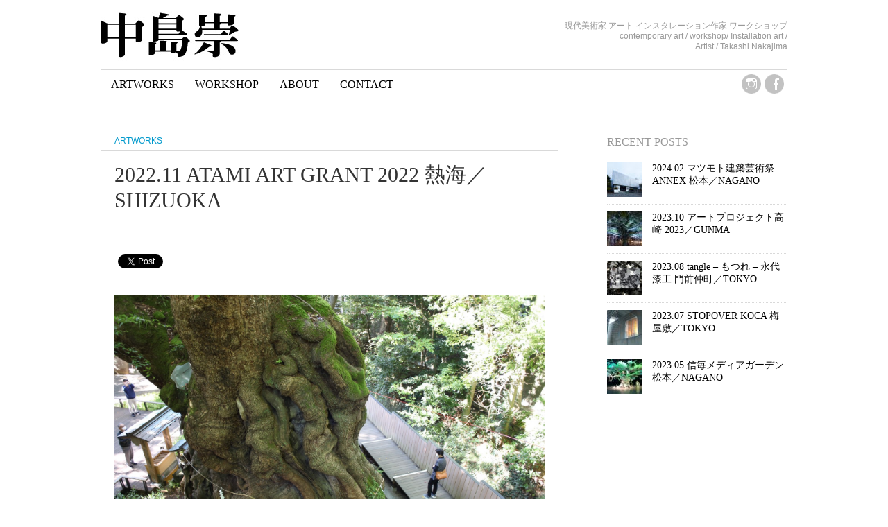

--- FILE ---
content_type: text/html; charset=UTF-8
request_url: http://nakajimatakashi.net/artworks/2022-11-atami-art-grant-2022-%E7%86%B1%E6%B5%B7%EF%BC%8Fshizuoka/
body_size: 7669
content:
<!DOCTYPE html>
<html lang="ja">
<head>
<meta http-equiv="Content-Type" content="text/html; charset=UTF-8" />
<title>2022.11 ATAMI ART GRANT 2022 熱海／SHIZUOKA | 中島崇｜現代美術家 ワークショップ インスタレーション作家 Artist｜Takashi Nakajima ARTWORKS</title>
<meta http-equiv="Content-language" content="ja" />
<link rel="profile" href="http://gmpg.org/xfn/11" />
<link rel="shortcut icon" href="/favicon.ico" type="image/x-icon" />
<link rel='dns-prefetch' href='//s0.wp.com' />
<link rel='dns-prefetch' href='//s.w.org' />
<link rel="alternate" type="application/rss+xml" title="中島崇｜現代美術家 ワークショップ インスタレーション作家 Artist｜Takashi Nakajima ARTWORKS &raquo; フィード" href="http://nakajimatakashi.net/feed/" />
<link rel="alternate" type="application/rss+xml" title="中島崇｜現代美術家 ワークショップ インスタレーション作家 Artist｜Takashi Nakajima ARTWORKS &raquo; コメントフィード" href="http://nakajimatakashi.net/comments/feed/" />
		<script type="text/javascript">
			window._wpemojiSettings = {"baseUrl":"https:\/\/s.w.org\/images\/core\/emoji\/2.2.1\/72x72\/","ext":".png","svgUrl":"https:\/\/s.w.org\/images\/core\/emoji\/2.2.1\/svg\/","svgExt":".svg","source":{"concatemoji":"http:\/\/nakajimatakashi.net\/wp\/wp-includes\/js\/wp-emoji-release.min.js?ver=4.7.29"}};
			!function(t,a,e){var r,n,i,o=a.createElement("canvas"),l=o.getContext&&o.getContext("2d");function c(t){var e=a.createElement("script");e.src=t,e.defer=e.type="text/javascript",a.getElementsByTagName("head")[0].appendChild(e)}for(i=Array("flag","emoji4"),e.supports={everything:!0,everythingExceptFlag:!0},n=0;n<i.length;n++)e.supports[i[n]]=function(t){var e,a=String.fromCharCode;if(!l||!l.fillText)return!1;switch(l.clearRect(0,0,o.width,o.height),l.textBaseline="top",l.font="600 32px Arial",t){case"flag":return(l.fillText(a(55356,56826,55356,56819),0,0),o.toDataURL().length<3e3)?!1:(l.clearRect(0,0,o.width,o.height),l.fillText(a(55356,57331,65039,8205,55356,57096),0,0),e=o.toDataURL(),l.clearRect(0,0,o.width,o.height),l.fillText(a(55356,57331,55356,57096),0,0),e!==o.toDataURL());case"emoji4":return l.fillText(a(55357,56425,55356,57341,8205,55357,56507),0,0),e=o.toDataURL(),l.clearRect(0,0,o.width,o.height),l.fillText(a(55357,56425,55356,57341,55357,56507),0,0),e!==o.toDataURL()}return!1}(i[n]),e.supports.everything=e.supports.everything&&e.supports[i[n]],"flag"!==i[n]&&(e.supports.everythingExceptFlag=e.supports.everythingExceptFlag&&e.supports[i[n]]);e.supports.everythingExceptFlag=e.supports.everythingExceptFlag&&!e.supports.flag,e.DOMReady=!1,e.readyCallback=function(){e.DOMReady=!0},e.supports.everything||(r=function(){e.readyCallback()},a.addEventListener?(a.addEventListener("DOMContentLoaded",r,!1),t.addEventListener("load",r,!1)):(t.attachEvent("onload",r),a.attachEvent("onreadystatechange",function(){"complete"===a.readyState&&e.readyCallback()})),(r=e.source||{}).concatemoji?c(r.concatemoji):r.wpemoji&&r.twemoji&&(c(r.twemoji),c(r.wpemoji)))}(window,document,window._wpemojiSettings);
		</script>
		<style type="text/css">
img.wp-smiley,
img.emoji {
	display: inline !important;
	border: none !important;
	box-shadow: none !important;
	height: 1em !important;
	width: 1em !important;
	margin: 0 .07em !important;
	vertical-align: -0.1em !important;
	background: none !important;
	padding: 0 !important;
}
</style>
<link rel='stylesheet' id='contact-form-7-css'  href='http://nakajimatakashi.net/wp/wp-content/plugins/contact-form-7/includes/css/styles.css?ver=3.8.1' type='text/css' media='all' />
<link rel='stylesheet' id='sight-style-css'  href='http://nakajimatakashi.net/wp/wp-content/themes/sight_naka03/style.css?ver=4.7.29' type='text/css' media='all' />
<!--[if IE]>
<link rel='stylesheet' id='sight-ie-css'  href='http://nakajimatakashi.net/wp/wp-content/themes/sight_naka03/ie.css?ver=20131217' type='text/css' media='all' />
<![endif]-->
<script type='text/javascript' src='http://nakajimatakashi.net/wp/wp-includes/js/jquery/jquery.js?ver=1.12.4'></script>
<script type='text/javascript' src='http://nakajimatakashi.net/wp/wp-includes/js/jquery/jquery-migrate.min.js?ver=1.4.1'></script>
<script type='text/javascript' src='http://nakajimatakashi.net/wp/wp-content/themes/sight_naka03/js/jquery.cycle.all.min.js?ver=20131219'></script>
<script type='text/javascript' src='http://nakajimatakashi.net/wp/wp-content/themes/sight_naka03/js/jquery.cookie.js?ver=20131219'></script>
<link rel='https://api.w.org/' href='http://nakajimatakashi.net/wp-json/' />
<link rel="EditURI" type="application/rsd+xml" title="RSD" href="http://nakajimatakashi.net/wp/xmlrpc.php?rsd" />
<link rel="wlwmanifest" type="application/wlwmanifest+xml" href="http://nakajimatakashi.net/wp/wp-includes/wlwmanifest.xml" /> 
<link rel='prev' title='2022.07 アトリエ裏空き地野外展「VACANT」大田区／TOKYO' href='http://nakajimatakashi.net/artworks/2022-07-%e3%82%a2%e3%83%88%e3%83%aa%e3%82%a8%e8%a3%8f%e7%a9%ba%e3%81%8d%e5%9c%b0%e9%87%8e%e5%a4%96%e5%b1%95%e3%80%8cvacant%e3%80%8d%e5%a4%a7%e7%94%b0%e5%8c%ba%ef%bc%8ftokyo/' />
<link rel='next' title='2023.01  個展 scope -範囲- SYP GALLERY  曙橋／TOKYO' href='http://nakajimatakashi.net/artworks/upcoming-2023-jan-14/' />
<meta name="generator" content="WordPress 4.7.29" />
<link rel="canonical" href="http://nakajimatakashi.net/artworks/2022-11-atami-art-grant-2022-%e7%86%b1%e6%b5%b7%ef%bc%8fshizuoka/" />
<link rel='shortlink' href='http://nakajimatakashi.net/?p=1193' />
<link rel="alternate" type="application/json+oembed" href="http://nakajimatakashi.net/wp-json/oembed/1.0/embed?url=http%3A%2F%2Fnakajimatakashi.net%2Fartworks%2F2022-11-atami-art-grant-2022-%25e7%2586%25b1%25e6%25b5%25b7%25ef%25bc%258fshizuoka%2F" />
<link rel="alternate" type="text/xml+oembed" href="http://nakajimatakashi.net/wp-json/oembed/1.0/embed?url=http%3A%2F%2Fnakajimatakashi.net%2Fartworks%2F2022-11-atami-art-grant-2022-%25e7%2586%25b1%25e6%25b5%25b7%25ef%25bc%258fshizuoka%2F&#038;format=xml" />

<!-- BEGIN: WP Social Bookmarking Light HEAD -->


<script>
    (function (d, s, id) {
        var js, fjs = d.getElementsByTagName(s)[0];
        if (d.getElementById(id)) return;
        js = d.createElement(s);
        js.id = id;
        js.src = "//connect.facebook.net/en_US/sdk.js#xfbml=1&version=v2.7";
        fjs.parentNode.insertBefore(js, fjs);
    }(document, 'script', 'facebook-jssdk'));
</script>

<style type="text/css">
    .wp_social_bookmarking_light{
    border: 0 !important;
    padding: 10px 0 20px 0 !important;
    margin: 0 !important;
}
.wp_social_bookmarking_light div{
    float: left !important;
    border: 0 !important;
    padding: 0 !important;
    margin: 0 5px 0px 0 !important;
    min-height: 30px !important;
    line-height: 18px !important;
    text-indent: 0 !important;
}
.wp_social_bookmarking_light img{
    border: 0 !important;
    padding: 0;
    margin: 0;
    vertical-align: top !important;
}
.wp_social_bookmarking_light_clear{
    clear: both !important;
}
#fb-root{
    display: none;
}
.wsbl_twitter{
    width: 100px;
}
.wsbl_facebook_like iframe{
    max-width: none !important;
}
</style>
<!-- END: WP Social Bookmarking Light HEAD -->

<!-- Jetpack Open Graph Tags -->
<meta property="og:type" content="article" />
<meta property="og:title" content="2022.11 ATAMI ART GRANT 2022 熱海／SHIZUOKA" />
<meta property="og:url" content="http://nakajimatakashi.net/artworks/2022-11-atami-art-grant-2022-%e7%86%b1%e6%b5%b7%ef%bc%8fshizuoka/" />
<meta property="og:description" content="&nbsp; &nbsp; &nbsp; &nbsp; &nbsp; &nbsp; &nbsp; &nbsp;&hellip;" />
<meta property="article:published_time" content="2023-01-03T02:03:03+00:00" />
<meta property="article:modified_time" content="2023-01-03T02:03:03+00:00" />
<meta property="article:author" content="http://nakajimatakashi.net/author/nakajima/" />
<meta property="og:site_name" content="中島崇｜現代美術家 ワークショップ インスタレーション作家 Artist｜Takashi Nakajima ARTWORKS" />
<meta property="og:image" content="http://nakajimatakashi.net/wp/wp-content/uploads/2022/12/IMG_5798.jpeg" />
<meta name="twitter:site" content="@jetpack" />
<meta name="twitter:image:src" content="http://nakajimatakashi.net/wp/wp-content/uploads/2022/12/IMG_5798.jpeg?w=640" />
<meta name="twitter:card" content="summary_large_image" />

<!-- BEGIN ExactMetrics v5.3.8 Universal Analytics - https://exactmetrics.com/ -->
<script>
(function(i,s,o,g,r,a,m){i['GoogleAnalyticsObject']=r;i[r]=i[r]||function(){
	(i[r].q=i[r].q||[]).push(arguments)},i[r].l=1*new Date();a=s.createElement(o),
	m=s.getElementsByTagName(o)[0];a.async=1;a.src=g;m.parentNode.insertBefore(a,m)
})(window,document,'script','https://www.google-analytics.com/analytics.js','ga');
  ga('create', 'UA-50975486-1', 'auto');
  ga('send', 'pageview');
</script>
<!-- END ExactMetrics Universal Analytics -->
</head>

<body class="post-template-default single single-post postid-1193 single-format-standard"style="background-color: #FFFFFF;">
<div class="wrapper">

<div class="header clear">
<div class="logo">
<a href="http://nakajimatakashi.net"><img src="http://nakajimatakashi.net/wp/wp-content/uploads/2014/05/logo_nakajima.jpg" alt="中島崇｜現代美術家 ワークショップ インスタレーション作家 Artist｜Takashi Nakajima ARTWORKS"/></a>
</div><!-- /logo -->
<div class="site-description">			<div class="textwidget"><p>現代美術家 アート インスタレーション作家 ワークショップ<br />
contemporary art / workshop/ Installation art /<br />
Artist / Takashi Nakajima</p>
</div>
		</div></div><!-- /header clear -->

<!-- NAVI -->
<div class="nav clear"><ul id="dd" class="dd"><li id="menu-item-130" class="menu-item menu-item-type-taxonomy menu-item-object-category current-post-ancestor current-menu-parent current-post-parent menu-item-130"><a href="http://nakajimatakashi.net/category/artworks/">ARTWORKS</a></li>
<li id="menu-item-181" class="menu-item menu-item-type-taxonomy menu-item-object-category menu-item-181"><a href="http://nakajimatakashi.net/category/workshop/">WORKSHOP</a></li>
<li id="menu-item-8" class="menu-item menu-item-type-post_type menu-item-object-page menu-item-8"><a href="http://nakajimatakashi.net/about/">ABOUT</a></li>
<li id="menu-item-47" class="menu-item menu-item-type-post_type menu-item-object-page menu-item-47"><a href="http://nakajimatakashi.net/contact/">CONTACT</a></li>
<li id="menu-item-326" class="face menu-item menu-item-type-custom menu-item-object-custom menu-item-326"><a target="_blank" href="https://www.facebook.com/nakachance/">facebook</a></li>
<li id="menu-item-325" class="inst menu-item menu-item-type-custom menu-item-object-custom menu-item-325"><a target="_blank" href="http://instagram.com/_nakachance_/">Instagram</a></li>
</ul></div>
<!-- Slideshow (Sight)
-->

<!-- Easing Slider (plug-in)-->


<!-- Container -->
<div id="container" class="clear">
<!-- Content -->
<div id="content">

			
		<div class="content-title">
			<a href="http://nakajimatakashi.net/category/artworks/" rel="category tag">ARTWORKS</a>		</div>

		<div class="entry">
			<div class="single clear post-1193 post type-post status-publish format-standard has-post-thumbnail hentry category-artworks" id="post_1193">
				<div class="post-meta">
					<h1>2022.11 ATAMI ART GRANT 2022 熱海／SHIZUOKA</h1>
					                </div>
				<div class="post-content"><div class='wp_social_bookmarking_light'>
            <div class="wsbl_facebook_like"><div id="fb-root"></div><fb:like href="http://nakajimatakashi.net/artworks/2022-11-atami-art-grant-2022-%e7%86%b1%e6%b5%b7%ef%bc%8fshizuoka/" layout="button" action="like" width="100" share="false" show_faces="false" ></fb:like></div>
            <div class="wsbl_twitter"><a href="https://twitter.com/share" class="twitter-share-button" data-url="http://nakajimatakashi.net/artworks/2022-11-atami-art-grant-2022-%e7%86%b1%e6%b5%b7%ef%bc%8fshizuoka/" data-text="2022.11 ATAMI ART GRANT 2022 熱海／SHIZUOKA" data-lang="en">Tweet</a></div>
    </div>
<br class='wp_social_bookmarking_light_clear' />
<p><img class="alignnone size-full wp-image-1196" src="http://nakajimatakashi.net/wp/wp-content/uploads/2022/12/IMG_5798.jpeg" alt="" width="1500" height="1000" srcset="http://nakajimatakashi.net/wp/wp-content/uploads/2022/12/IMG_5798.jpeg 1500w, http://nakajimatakashi.net/wp/wp-content/uploads/2022/12/IMG_5798-620x413.jpeg 620w, http://nakajimatakashi.net/wp/wp-content/uploads/2022/12/IMG_5798-768x512.jpeg 768w, http://nakajimatakashi.net/wp/wp-content/uploads/2022/12/IMG_5798-1200x800.jpeg 1200w" sizes="(max-width: 1500px) 100vw, 1500px" /></p>
<p>&nbsp;</p>
<p><img class="alignnone size-full wp-image-1195" src="http://nakajimatakashi.net/wp/wp-content/uploads/2022/12/IMG_9876.jpeg" alt="" width="1500" height="1000" srcset="http://nakajimatakashi.net/wp/wp-content/uploads/2022/12/IMG_9876.jpeg 1500w, http://nakajimatakashi.net/wp/wp-content/uploads/2022/12/IMG_9876-620x413.jpeg 620w, http://nakajimatakashi.net/wp/wp-content/uploads/2022/12/IMG_9876-768x512.jpeg 768w, http://nakajimatakashi.net/wp/wp-content/uploads/2022/12/IMG_9876-1200x800.jpeg 1200w" sizes="(max-width: 1500px) 100vw, 1500px" /></p>
<p>&nbsp;</p>
<p><img class="alignnone size-full wp-image-1205" src="http://nakajimatakashi.net/wp/wp-content/uploads/2022/12/IMG_5681.jpeg" alt="" width="1500" height="1125" srcset="http://nakajimatakashi.net/wp/wp-content/uploads/2022/12/IMG_5681.jpeg 1500w, http://nakajimatakashi.net/wp/wp-content/uploads/2022/12/IMG_5681-620x465.jpeg 620w, http://nakajimatakashi.net/wp/wp-content/uploads/2022/12/IMG_5681-768x576.jpeg 768w, http://nakajimatakashi.net/wp/wp-content/uploads/2022/12/IMG_5681-1200x900.jpeg 1200w" sizes="(max-width: 1500px) 100vw, 1500px" /></p>
<p>&nbsp;</p>
<p><img class="alignnone size-full wp-image-1204" src="http://nakajimatakashi.net/wp/wp-content/uploads/2022/12/IMG_5703.jpeg" alt="" width="1500" height="1125" srcset="http://nakajimatakashi.net/wp/wp-content/uploads/2022/12/IMG_5703.jpeg 1500w, http://nakajimatakashi.net/wp/wp-content/uploads/2022/12/IMG_5703-620x465.jpeg 620w, http://nakajimatakashi.net/wp/wp-content/uploads/2022/12/IMG_5703-768x576.jpeg 768w, http://nakajimatakashi.net/wp/wp-content/uploads/2022/12/IMG_5703-1200x900.jpeg 1200w" sizes="(max-width: 1500px) 100vw, 1500px" /></p>
<p>&nbsp;</p>
<p><img class="alignnone size-full wp-image-1202" src="http://nakajimatakashi.net/wp/wp-content/uploads/2022/12/IMG_5716.jpeg" alt="" width="1500" height="1125" srcset="http://nakajimatakashi.net/wp/wp-content/uploads/2022/12/IMG_5716.jpeg 1500w, http://nakajimatakashi.net/wp/wp-content/uploads/2022/12/IMG_5716-620x465.jpeg 620w, http://nakajimatakashi.net/wp/wp-content/uploads/2022/12/IMG_5716-768x576.jpeg 768w, http://nakajimatakashi.net/wp/wp-content/uploads/2022/12/IMG_5716-1200x900.jpeg 1200w" sizes="(max-width: 1500px) 100vw, 1500px" /></p>
<p>&nbsp;</p>
<p><img class="alignnone size-full wp-image-1203" src="http://nakajimatakashi.net/wp/wp-content/uploads/2022/12/QZYO2161.jpeg" alt="" width="1500" height="1125" srcset="http://nakajimatakashi.net/wp/wp-content/uploads/2022/12/QZYO2161.jpeg 1500w, http://nakajimatakashi.net/wp/wp-content/uploads/2022/12/QZYO2161-620x465.jpeg 620w, http://nakajimatakashi.net/wp/wp-content/uploads/2022/12/QZYO2161-768x576.jpeg 768w, http://nakajimatakashi.net/wp/wp-content/uploads/2022/12/QZYO2161-1200x900.jpeg 1200w" sizes="(max-width: 1500px) 100vw, 1500px" /></p>
<p>&nbsp;</p>
<p><img class="alignnone size-full wp-image-1199" src="http://nakajimatakashi.net/wp/wp-content/uploads/2022/12/IMG_5687.jpeg" alt="" width="1500" height="1125" srcset="http://nakajimatakashi.net/wp/wp-content/uploads/2022/12/IMG_5687.jpeg 1500w, http://nakajimatakashi.net/wp/wp-content/uploads/2022/12/IMG_5687-620x465.jpeg 620w, http://nakajimatakashi.net/wp/wp-content/uploads/2022/12/IMG_5687-768x576.jpeg 768w, http://nakajimatakashi.net/wp/wp-content/uploads/2022/12/IMG_5687-1200x900.jpeg 1200w" sizes="(max-width: 1500px) 100vw, 1500px" /></p>
<p>&nbsp;</p>
<p><img class="alignnone size-full wp-image-1200" src="http://nakajimatakashi.net/wp/wp-content/uploads/2022/12/IMG_5794.jpeg" alt="" width="1500" height="1000" srcset="http://nakajimatakashi.net/wp/wp-content/uploads/2022/12/IMG_5794.jpeg 1500w, http://nakajimatakashi.net/wp/wp-content/uploads/2022/12/IMG_5794-620x413.jpeg 620w, http://nakajimatakashi.net/wp/wp-content/uploads/2022/12/IMG_5794-768x512.jpeg 768w, http://nakajimatakashi.net/wp/wp-content/uploads/2022/12/IMG_5794-1200x800.jpeg 1200w" sizes="(max-width: 1500px) 100vw, 1500px" /></p>
<p>&nbsp;</p>
<p><img class="alignnone size-full wp-image-1197" src="http://nakajimatakashi.net/wp/wp-content/uploads/2022/12/IMG_9779.jpeg" alt="" width="1500" height="1000" srcset="http://nakajimatakashi.net/wp/wp-content/uploads/2022/12/IMG_9779.jpeg 1500w, http://nakajimatakashi.net/wp/wp-content/uploads/2022/12/IMG_9779-620x413.jpeg 620w, http://nakajimatakashi.net/wp/wp-content/uploads/2022/12/IMG_9779-768x512.jpeg 768w, http://nakajimatakashi.net/wp/wp-content/uploads/2022/12/IMG_9779-1200x800.jpeg 1200w" sizes="(max-width: 1500px) 100vw, 1500px" /></p>
<p>&nbsp;</p>
<p><img class="alignnone size-full wp-image-1198" src="http://nakajimatakashi.net/wp/wp-content/uploads/2022/12/IMG_9929.jpeg" alt="" width="1500" height="1000" srcset="http://nakajimatakashi.net/wp/wp-content/uploads/2022/12/IMG_9929.jpeg 1500w, http://nakajimatakashi.net/wp/wp-content/uploads/2022/12/IMG_9929-620x413.jpeg 620w, http://nakajimatakashi.net/wp/wp-content/uploads/2022/12/IMG_9929-768x512.jpeg 768w, http://nakajimatakashi.net/wp/wp-content/uploads/2022/12/IMG_9929-1200x800.jpeg 1200w" sizes="(max-width: 1500px) 100vw, 1500px" /></p>
<p>&nbsp;</p>
<p><img class="alignnone size-full wp-image-1201" src="http://nakajimatakashi.net/wp/wp-content/uploads/2022/12/RRYQ2898.jpeg" alt="" width="1500" height="1125" srcset="http://nakajimatakashi.net/wp/wp-content/uploads/2022/12/RRYQ2898.jpeg 1500w, http://nakajimatakashi.net/wp/wp-content/uploads/2022/12/RRYQ2898-620x465.jpeg 620w, http://nakajimatakashi.net/wp/wp-content/uploads/2022/12/RRYQ2898-768x576.jpeg 768w, http://nakajimatakashi.net/wp/wp-content/uploads/2022/12/RRYQ2898-1200x900.jpeg 1200w" sizes="(max-width: 1500px) 100vw, 1500px" /></p>
<p>&nbsp;</p>
<p>Title / recess #1 ~ #6<br />
PP band<br />
◇会　期：11/03 ~ 11/27<br />
◇時　間：11:00 ~18:00<br />
◇会　場：來宮神社 / ホテルニューアカオ / 姫の沢公園<br />
◇入場料：無料</p>
<p>場所にある見落としがちな空間に一筋の作品を設置し、鑑賞者の意識下に間を戻す試み。</p>
<p>［主催］　PROJECT ATAMI実行委員会<br />
［後援］　熱海市／熱海温泉ホテル旅館協同組合／⼀般社団法⼈熱海市観光協会／熱海商⼯会議所／公益財団法人静岡県文化財団／静岡トヨタ／株式会社タイソンズアンドカンパニー／スタートバーン株式会社／三菱地所株式会社<br />
［協賛］　東方文化支援財団／ジョイテック株式会社<br />
[協力]　株式会社アトレ 四谷店 / 株式会社ジェイアール東日本企画 / BAC(ブラックアートセンター)<br />
※ATAMI ART GRANT 2022は、文化庁「観光再開・拡大に向けた文化観光コンテンツの充実事業」採択事業です。</p>
<p>［ATAMI ART GRANT 参加アーティスト］　ARIKA／飯川雄大／内田涼／大野光一／小畑亮平／Gali Sharf／岸裕真 /島田清夏／添田奈那／髙木彩圭／髙橋銑／田中勘太郎／Daniel Campbell × Laure Julien × Kana Kitty／中島崇／NTsKi／ニミュ／丹羽優太 × KEITAMARUYAMA／BIRDMAN／vug／Hashel Al Lamki／深田拓哉／藤田クレア／布施琳太郎／MANTLE (Shu Isaka + Soshi Nakamura)／MES／森貴之／やんツー／やんばる・いってみ隊！（金島隆弘 x 佐々木真純 x 杉本裕一）／Lamya Gargash／waiwai research and design agency<br />
※諸事情により一部アーティストが変更になりました。<br />
［ACAO ART RESIDENCE 参加アーティスト］　Amanda Moström / 金島隆弘 / GROUP / 小金沢健人 / 小松千倫 / Shaikha Al Ketbi / CMTK（Chihiro Mori x Teppei Kaneuji）/ Sophie Mayuko Arni / 高村佳典 / 竹久直樹 / 冨安由真 / 中村壮志 / Bady Dalloul / 細野晃太朗 / 藤生恭平 / 藤倉麻子 / 松田将英 / 森山泰地 / Lucas Dupuy<br />
［会場］　ACAO SPA &amp; RESORT／ACAO FOREST／Article Atelier &amp; Gallery／熱海魚市場／熱海倶楽部リゾート&amp;スパ／熱海温泉 古屋旅館／Atelier&amp;Hostel ナギサウラ cafebar&amp;guesthouse ennova／起雲閣／キュレーションホテル 桃山雅苑／月の栖 熱海聚楽ホテル／バーコマド／姫の沢公園／nagisArt café／marunowa／薬膳喫茶 gekiyaku／合宿所yutorie／など熱海の協力施設や公共スペース</p>
</div>
				<div class="post-footer"></div>
							</div>
			<div class="post-navigation clear">
															<a class="post-prev" href="http://nakajimatakashi.net/artworks/2022-07-%e3%82%a2%e3%83%88%e3%83%aa%e3%82%a8%e8%a3%8f%e7%a9%ba%e3%81%8d%e5%9c%b0%e9%87%8e%e5%a4%96%e5%b1%95%e3%80%8cvacant%e3%80%8d%e5%a4%a7%e7%94%b0%e5%8c%ba%ef%bc%8ftokyo/"><em>Previous post</em><span>2022.07 アトリエ裏空き地野外展「VACANT」大田区／TOKYO</span></a>
																<a class="post-next" href="http://nakajimatakashi.net/artworks/upcoming-2023-jan-14/"><em>Next post</em><span>2023.01  個展 scope -範囲- SYP GALLERY  曙橋／TOKYO</span></a>
									<div class="line"></div>
			</div>
		</div>

			
<!-- #comments -->

</div>
<!-- /Content -->

<div class="sidebar">




<div class="widget widget_recentposts_thumbnail"><h3>Recent posts</h3><div class="widget-body clear">
		<a href="http://nakajimatakashi.net/artworks/2024-02-%e3%83%9e%e3%83%84%e3%83%a2%e3%83%88%e5%bb%ba%e7%af%89%e8%8a%b8%e8%a1%93%e7%a5%adannex-%e6%9d%be%e6%9c%ac%ef%bc%8fnagano/" class="rpthumb clear">
			<img width="50" height="50" src="http://nakajimatakashi.net/wp/wp-content/uploads/2025/12/N2A6675-50x50.jpg" class="attachment-mini-thumbnail size-mini-thumbnail wp-post-image" alt="" srcset="http://nakajimatakashi.net/wp/wp-content/uploads/2025/12/N2A6675-50x50.jpg 50w, http://nakajimatakashi.net/wp/wp-content/uploads/2025/12/N2A6675-290x290.jpg 290w" sizes="(max-width: 50px) 100vw, 50px" />			<span class="rpthumb-title" style="padding-left: 65px;">2024.02 マツモト建築芸術祭ANNEX 松本／NAGANO</span>
			
		</a>

		
		<a href="http://nakajimatakashi.net/artworks/2023-10-%e3%82%a2%e3%83%bc%e3%83%88%e3%83%97%e3%83%ad%e3%82%b8%e3%82%a7%e3%82%af%e3%83%88%e9%ab%98%e5%b4%8e-2023%ef%bc%8fgunma/" class="rpthumb clear">
			<img width="50" height="50" src="http://nakajimatakashi.net/wp/wp-content/uploads/2025/12/IMG_7993-50x50.jpeg" class="attachment-mini-thumbnail size-mini-thumbnail wp-post-image" alt="" srcset="http://nakajimatakashi.net/wp/wp-content/uploads/2025/12/IMG_7993-50x50.jpeg 50w, http://nakajimatakashi.net/wp/wp-content/uploads/2025/12/IMG_7993-290x290.jpeg 290w" sizes="(max-width: 50px) 100vw, 50px" />			<span class="rpthumb-title" style="padding-left: 65px;">2023.10 アートプロジェクト高崎 2023／GUNMA</span>
			
		</a>

		
		<a href="http://nakajimatakashi.net/artworks/2023-08-tangle-%e3%82%82%e3%81%a4%e3%82%8c-%e6%b0%b8%e4%bb%a3%e6%bc%86%e5%b7%a5-%e9%96%80%e5%89%8d%e4%bb%b2%e7%94%ba%ef%bc%8ftokyo/" class="rpthumb clear">
			<img width="50" height="50" src="http://nakajimatakashi.net/wp/wp-content/uploads/2025/12/FZLS7293-50x50.jpeg" class="attachment-mini-thumbnail size-mini-thumbnail wp-post-image" alt="" srcset="http://nakajimatakashi.net/wp/wp-content/uploads/2025/12/FZLS7293-50x50.jpeg 50w, http://nakajimatakashi.net/wp/wp-content/uploads/2025/12/FZLS7293-290x290.jpeg 290w" sizes="(max-width: 50px) 100vw, 50px" />			<span class="rpthumb-title" style="padding-left: 65px;">2023.08 tangle &#8211; もつれ &#8211; 永代漆工 門前仲町／TOKYO</span>
			
		</a>

		
		<a href="http://nakajimatakashi.net/artworks/2023-07-stopover-koca-%e6%a2%85%e5%b1%8b%e6%95%b7%ef%bc%8ftokyo/" class="rpthumb clear">
			<img width="50" height="50" src="http://nakajimatakashi.net/wp/wp-content/uploads/2025/12/IMG_7241-1-50x50.jpeg" class="attachment-mini-thumbnail size-mini-thumbnail wp-post-image" alt="" srcset="http://nakajimatakashi.net/wp/wp-content/uploads/2025/12/IMG_7241-1-50x50.jpeg 50w, http://nakajimatakashi.net/wp/wp-content/uploads/2025/12/IMG_7241-1-290x290.jpeg 290w" sizes="(max-width: 50px) 100vw, 50px" />			<span class="rpthumb-title" style="padding-left: 65px;">2023.07 STOPOVER  KOCA 梅屋敷／TOKYO</span>
			
		</a>

		
		<a href="http://nakajimatakashi.net/artworks/2023-05-%e4%bf%a1%e6%af%8e%e3%83%a1%e3%83%87%e3%82%a3%e3%82%a2%e3%82%ac%e3%83%bc%e3%83%87%e3%83%b3-%e6%9d%be%e6%9c%ac%ef%bc%8fnagano/" class="rpthumb clear">
			<img width="50" height="50" src="http://nakajimatakashi.net/wp/wp-content/uploads/2025/12/GOCW3546-50x50.jpeg" class="attachment-mini-thumbnail size-mini-thumbnail wp-post-image" alt="" srcset="http://nakajimatakashi.net/wp/wp-content/uploads/2025/12/GOCW3546-50x50.jpeg 50w, http://nakajimatakashi.net/wp/wp-content/uploads/2025/12/GOCW3546-290x290.jpeg 290w" sizes="(max-width: 50px) 100vw, 50px" />			<span class="rpthumb-title" style="padding-left: 65px;">2023.05 信毎メディアガーデン 松本／NAGANO</span>
			
		</a>

		</div></div>    

</div>
<!-- /sidebar -->
</div>
<!-- /Container -->

<div class="footer">
<p class="copyright">COPYRIGHT <span>©</span> 2013-2026 中島崇｜現代美術家 ワークショップ インスタレーション作家 Artist｜Takashi Nakajima ARTWORKS. All Rights Reserved.</p>
</div>
</div>
<!-- Page generated: 0.363 s, 62 queries -->

<!-- BEGIN: WP Social Bookmarking Light FOOTER -->
    <script>!function(d,s,id){var js,fjs=d.getElementsByTagName(s)[0],p=/^http:/.test(d.location)?'http':'https';if(!d.getElementById(id)){js=d.createElement(s);js.id=id;js.src=p+'://platform.twitter.com/widgets.js';fjs.parentNode.insertBefore(js,fjs);}}(document, 'script', 'twitter-wjs');</script>


<!-- END: WP Social Bookmarking Light FOOTER -->
<script type='text/javascript' src='http://nakajimatakashi.net/wp/wp-content/plugins/contact-form-7/includes/js/jquery.form.min.js?ver=3.50.0-2014.02.05'></script>
<script type='text/javascript'>
/* <![CDATA[ */
var _wpcf7 = {"loaderUrl":"http:\/\/nakajimatakashi.net\/wp\/wp-content\/plugins\/contact-form-7\/images\/ajax-loader.gif","sending":"\u9001\u4fe1\u4e2d ..."};
/* ]]> */
</script>
<script type='text/javascript' src='http://nakajimatakashi.net/wp/wp-content/plugins/contact-form-7/includes/js/scripts.js?ver=3.8.1'></script>
<script type='text/javascript' src='http://s0.wp.com/wp-content/js/devicepx-jetpack.js?ver=202603'></script>
<script type='text/javascript' src='http://nakajimatakashi.net/wp/wp-content/themes/sight_naka03/js/script.js?ver=20131219'></script>
<script type='text/javascript' src='http://nakajimatakashi.net/wp/wp-includes/js/wp-embed.min.js?ver=4.7.29'></script>

</body>
</html>

--- FILE ---
content_type: text/css
request_url: http://nakajimatakashi.net/wp/wp-content/themes/sight_naka03/style.css?ver=4.7.29
body_size: 5891
content:
/*
Theme Name: Sight_naka03
Theme URI: http://wpshower.com/themes/sight/
Author URI: http://www.wpshower.com
Description: Sight is a powerful Wordpress theme, best suited for Magazines and Blogs. The theme was designed in modern minimalistic style with Golden Grid usage.
Author: WPSHOWER
Version: 1.1
License: GNU General Public License v2 or later
License URI: http://www.gnu.org/licenses/gpl-2.0.html
Tags: dark, two-columns, fixed-layout, custom-menu, featured-images, rtl-language-support, translation-ready
Copyright: (c) 2010 WPSHOWER
*/

/*** Reset ***/

html,body,div,span,applet,object,iframe,h1,h2,h3,h4,h5,h6,p,blockquote,pre,a,abbr,acronym,address,big,cite,code,del,dfn,em,font,img,ins,kbd,q,s,samp,small,strike,strong,sub,sup,tt,var,b,u,i,center,dl,dt,dd,ol,ul,li,fieldset,form,label,legend,table,caption,tbody,tfoot,thead,tr,th,td{ margin: 0; padding: 0; border: 0; outline: 0; font-size: 100%; vertical-align: baseline; }
body{line-height:1;text-align:left;}
ol,ul{list-style:none;}
blockquote,q{quotes:none;}
blockquote:before,blockquote:after,q:before,q:after{content:'';content:none;}
:focus {outline:0;}
ins{text-decoration:none;}
del{text-decoration:line-through;}
table{border-collapse:collapse;border-spacing:0;}

/*** Main ***/

body { background: #F0F2F2; padding: 0px; font-family: "ヒラギノ角ゴ Pro W3", "Hiragino Kaku Gothic Pro", "メイリオ", Meiryo, Osaka, "ＭＳ Ｐゴシック", "MS PGothic", sans-serif; font-size: 62.5%; }
.clear:after {content: "."; display: block; height: 0; clear: both; visibility: hidden;}
.left {float: left;}
.right {float: right;}

.wrapper { width: 990px; background: #fff; margin: 0 auto; }
#container {padding: 30px 0 45px;}

/*** Header ***/

.header { overflow: hidden; padding-right: 0px; height: 100px; }

.logo { width: 500px; padding: 0px; overflow: hidden; float: left; margin: 0px; height: 100px; }
.logo img { max-height: 100px; max-width: 500px; }

.site-description { width: 450px; padding: 30px 0px 0; float: right; overflow: hidden; color: #999; font-size: 120%; text-align: right; }
.site-description .textwidget { font-size: 12px; color: #999; line-height: 1.3; }

.menu {width: 100px; padding-right: 30px; float: right;}
.menu ul {margin-top: 35px;}
.menu li {font-size: 11px; text-transform: uppercase; margin: 6px 0;}
.menu a {color: #000; text-decoration: none;}
.menu a:hover {text-decoration: underline;}

.search_form {width: 145px; margin-top: 28px; float: right;}
.search_form fieldset {width: 145px; height: 31px; background: #dadada;}
.search_form input {width: 105px; border: none; background: none; padding: 8px; color: #fff; font: 11px Georgia, Geneva, "Times New Roman", times; text-transform: uppercase; vertical-align: middle;}
.search_form button {width: 16px; height: 16px; background: url("images/search.png") 50% 50% no-repeat; cursor: pointer; border: none; vertical-align: middle;}

/*** Navigation ***/

.nav { border-top: 1px solid #d9d9d9; border-bottom: 1px solid #d9d9d9; margin-bottom: 25px; height: 40px; overflow: hidden; }
.dd { }
.dd li { float: left; font-family: Georgia, "Times New Roman", Times, serif; font-size: 16px; }
.dd li a { color: #000; text-decoration: none; display: block; white-space: nowrap; padding: 13px 15px 6px; }
.dd li a:hover {text-decoration: underline;}
.dd li ul {position: absolute; padding: 8px 0 10px; visibility: hidden; background: #000; z-index: 100;}
.dd li ul li {float: none; border: none; font-size: 11px; text-align: left; margin: 5px 0; padding: 0 8px;}
.dd li ul li a {color: #fff; display: inline; margin: 0 !important; white-space: normal; padding-top: 0;}
.dd li.dd_hover {background: #000;}
a.dd_hover:hover {text-decoration: none !important;}
.submenu a:hover {text-decoration: underline;}
.dd li.parent a {margin: 0 8px; padding-right: 12px; background: url("images/dd.png") 100% 24px no-repeat;}
.dd li.parent a.dd_hover {color: #fff; background: url("images/dd_hover.png") 100% 24px no-repeat; margin: 0 8px; padding-right: 12px; border-bottom: 1px solid #fff; padding-bottom: 10px;}


/*SNSアイコン*/
.dd li.vime,
.dd li.goog,
.dd li.inst,
.dd li.face,
.dd li.mail
{ float: right; margin-top: 6px; margin-right: 5px; background: url(img/ic28_00.gif) no-repeat; 
	filter: alpha(opacity=65);
	-moz-opacity: .65;
	opacity: .65;}
.dd li.vime:hover,
.dd li.goog:hover,
.dd li.inst:hover,
.dd li.face:hover,
.dd li.mail:hover
{	filter: alpha(opacity=100);
	-moz-opacity: 1;
	opacity: 1;}
.dd li.vime a,
.dd li.goog a,
.dd li.inst a,
.dd li.face a,
.dd li.mail a
{ height: 28px; width: 28px; padding: 0px; text-indent: -9999px; }
.dd li.vime{ background: url(img/ic28_vimeo.gif); }
.dd li.goog{ background: url(img/ic28_googleplus.gif); }
.dd li.inst{ background: url(img/ic28_instagram.gif); }
.dd li.face{ background: url(img/ic28_facebook.gif); }
.dd li.mail{ background: url(img/ic28_mailto.gif); }


/*** Slideshow ***/

#slideshow, .slideshow {height: 290px; width: 975px; overflow: hidden; position: relative;}
.slide {height: 290px; width: 975px; background: #ffea97;}
.slide img {display: block; float: left; width: 640px; height: 290px; position: relative; top: -20px; left: -30px;}
.slide .post {padding: 20px 30px 0;}
.slide .post-category {font-size: 11px; color: #d9d9d9; text-transform: uppercase; margin-bottom: 5px;}
.slide .post a {color: #000;}
.slide .post .post-category a {text-decoration: none;}
.slide .post .post-category a:hover {text-decoration: underline;}
.slide .post h2 {margin-bottom: 5px;}
.slide .post h2, .slide .post h2 a {color: #000; font-size: 24px; font-weight: normal; text-decoration: none;}
.slide .post h2 a:hover {text-decoration: underline;}
.slide .post .post-meta {font-size: 11px; font-style: italic; color: #656363; margin-bottom: 20px;}
.slide .post .post-meta span, .slide .post .post-meta a {color: #000; text-decoration: none; font-family: Helvetica, Arial, sans-serif; font-style: normal;}
.slide .post .post-meta a:hover {text-decoration: underline;}
.slide .post .post-author {text-transform: uppercase;}
.slide .post-content p {margin-bottom: 15px;}
#larr, #rarr {display: block; width: 32px; height: 53px; position: absolute; top: 106px !important; opacity: 0.2; z-index: 99 !important;}
#larr {background: #000 url("images/larr.png") 8px 50% no-repeat; left: 0 !important;}
#rarr {background: #000 url("images/rarr.png") 11px 50% no-repeat; right: 0 !important;}
#larr:hover, #rarr:hover {opacity: 1;}

/*** Content ***/

.sticky {}
.bypostauthor {}
#content { width: 660px; float: left; }

.content-title { font-size: 12px; padding: 0 0 8px 20px; border-bottom: 1px solid #d9d9d9; text-transform: uppercase; position: relative; font-family: Verdana, Geneva, sans-serif; }
.content-title a { text-decoration: none; }
.content-title a:hover {text-decoration: underline;}
.content-title span {color: #d9d9d9;}
.content-title span a {color: #d9d9d9; text-decoration: none;}
.content-title span a:hover {color: #000; text-decoration: none;}
#mode {display: block; width: 37px; height: 14px; background: url("images/mode.png") 0 0 no-repeat; position: absolute; bottom: 14px; right: 0;}
.flip {background-position: 0 100% !important;}

.list .post { padding: 20px 0 0 20px; border-bottom: 1px solid #d9d9d9; }
.list .post .thumb img { float: left; margin: 0 30px 20px 0; width: 200px; height: 200px; }
.list .post a { }
.list .post .post-category {font-size: 11px; color: #d9d9d9; text-transform: uppercase; margin-bottom: 11px;}
.list .post .post-category a {text-decoration: none;}
.list .post .post-category a:hover { text-decoration: underline; }
.list .post h2 {margin-bottom: 8px;}

.list .post h2, .list .post h2 a { color: #000; font-size: 22px; font-weight: normal; text-decoration: none; line-height: 125%; font-family: "Times New Roman", Times, "ヒラギノ明朝 ProN W3", "Hiragino Mincho ProN", "HG明朝E", serif; }
/*
"Times New Roman", Times, "ヒラギノ明朝 ProN W3", "Hiragino Mincho ProN","HG明朝E","ＭＳ Ｐ明朝","ＭＳ 明朝", serif
*/

.list .post h2 a span,
.entry .post-meta h1 span{ color: #999999; font-size: 18px; font-family: Helvetica, Arial, sans-serif; }
.list .post h2 a:hover {text-decoration: underline;}
.list .post .post-meta { font-size: 11px; font-style: italic; color: #999999; margin-bottom: 20px; }
.list .post .post-meta span, .list .post .post-meta a { text-decoration: none; font-family: Helvetica, Arial, sans-serif; font-style: normal; }
.list .post .post-meta a:hover {text-decoration: underline;}
.post-author {text-transform: uppercase;}

.grid {padding: 12px 0 0 12px;}
.grid .post {width: 154px; height: 154px; background-color: #f5f5f5; padding: 18px; float: left; margin: 19px 0 0 19px; position: relative; overflow: hidden; cursor: pointer;}
.grid .post .post-category, .grid .post .post-content, .grid .post .post-meta em {display: none;}
.grid .post h2, .grid .post .post-meta {display: block;}
.grid .post .thumb {width: 190px; height: 190px; position: absolute; top: 0; left: 0; z-index: 1;}
.grid .post .thumb img {width: 190px; height: 190px;}
.grid .post h2, .grid .post h2 a {color: #000; font-size: 16px; font-weight: normal; text-decoration: none;}
.grid .post h2 {margin-bottom: 5px;}
.grid .post a {text-decoration: none;}
.grid .post a:hover {text-decoration: underline;}
.grid .post .post-meta {font-size: 10px; font-style: italic; color: #656363;}
.grid .post .post-meta span, .grid .post .post-meta a {color: #000; font-family: Helvetica, Arial, sans-serif; font-style: normal;}
.grid .post .post-meta .post-author {text-transform: uppercase;}
.grid .post .comments_popup_link {position: absolute; bottom: 18px; right: 18px;}
.grid .post .post-edit-link {position: absolute; bottom: 18px; left: 18px;}

.rollover {opacity: 0; background: #ffea97; width: 154px; height: 154px; padding: 18px; margin: 0; position: absolute; top: 0; left: 0; cursor: pointer;}
.rollover-title {margin-bottom: 5px;}
.rollover-title, .rollover-title a {color: #000; font-size: 16px; font-weight: normal; text-decoration: none;}
.rollover-title a:hover {text-decoration: underline;}
.rollover-content {color: #262626; font: 12px/1.5 Helvetica, Arial, sans-serif;}
.rollover-meta {font-size: 10px; font-style: italic; color: #656363;}
.rollover-meta span, .rollover-meta a {color: #000; text-decoration: none; font-family: Helvetica, Arial, sans-serif; font-style: normal;}
.rollover-author {text-transform: uppercase;}
.rollover-meta a:hover {text-decoration: underline;}

.pagination {padding: 20px 0 0 30px; color: #aaa9a9; font-size: 12px; clear: both; position: relative;}
.pagination a {color: #000; text-decoration: none;}
.pagination a:hover {text-decoration: underline;}
.pagination .nextpostslink {position: absolute; right: 0; top: 17px; line-height: 21px; text-transform: uppercase; background: url("images/nextpostslink.png") 100% 0 no-repeat; padding-right: 36px;}
.pagination .previouspostslink {position: absolute; left: 30px; top: 17px; line-height: 21px; text-transform: uppercase; background: url("images/previouspostslink.png") 0 0 no-repeat; padding-left: 36px;}
#pagination {padding: 20px 0 0 30px;}
#pagination .nextpostslink {color: #000; text-decoration: none; display: block; padding: 9px 0; text-align: center; font-size: 14px;}
#pagination .nextpostslink:hover {background-color: #FFEA97; text-decoration: none; border-radius: 5px; -moz-border-radius: 5px; -webkit-border-radius: 5px;}
#pagination .loading {background: url("images/loading.gif") 240px 9px no-repeat; color: #555;}
#pagination .loading:hover {background-color: transparent !important; cursor: default;}

.entry {margin-bottom: 50px;}
.entry .post {border-bottom: 1px solid #d9d9d9; padding-bottom: 15px;}
.entry .post-meta { padding: 15px 20px; color: #aaa9a9; position: relative; margin-bottom: 15px; }
.entry .post-meta h1 { color: #333; font-size: 30px; font-weight: normal; font-style: normal; margin-bottom: 5px; font-family: "Times New Roman", Times, "ヒラギノ明朝 ProN W3", "Hiragino Mincho ProN", "HG明朝E", serif; line-height: 125%; }
.entry .post-meta span, .entry .post-meta a {color: #000; text-decoration: none; font-family: Helvetica, Arial, sans-serif; font-style: normal;}
.entry .post-meta a:hover {text-decoration: underline;}
.entry .post-comms {position: absolute; right: 0;}
.entry .post-content { padding: 15px 20px 0; }
.entry .post-content a { }
.entry .post-content a:hover { }
.entry .post-footer {padding-left: 30px; font-size: 12px; margin-bottom: 15px;}
.entry .post-footer a {color: #000; text-decoration: none;}
.entry .post-footer a:hover {text-decoration: underline;}
.page .post-category {display: none;}

.f, .t, .di, .su { width: 16px; height: 15px; position: absolute; bottom: 10px; }
.f {right: 63px; background: url("images/social.png") 0 0 no-repeat;}
.t {right: 42px; background: url("images/social.png") -16px 0 no-repeat;}
.di {right: 21px; background: url("images/social.png") -32px 0 no-repeat;}
.su {right: 0; background: url("images/social.png") -48px 0 no-repeat;}
.f:hover {background-position: 0 -15px;}
.t:hover {background-position: -16px -15px;}
.di:hover {background-position: -32px -15px;}
.su:hover {background-position: -48px -15px;}

.post-content {margin-bottom: 30px;}
.post-content h1, .post-content h2, .post-content h3, .post-content h4, .post-content h5 {color: #000; font-weight: normal; font-family: Georgia, Geneva, "Times New Roman", times; margin: 15px 0;}
.post-content h1 {font-size: 30px; line-height: 35px;}
.post-content h2 {font-size: 26px;}
.post-content h3 {font-size: 22px;}
.post-content h4 {font-size: 20px;}
.post-content h5 {font-size: 18px;}
.post-content { color: #323232; font-size: 14px; line-height: 1.6; }
.post-content p { margin: 1.2em 0; }
.post-content ol {list-style: decimal; padding-left: 35px; margin: 15px 0;}
.post-content ul {list-style: disc; padding-left: 35px; margin: 15px 0;}
.post-content li {color: #262626; font: 12px/1.5 Helvetica, Arial, sans-serif; margin: 3px 0;}
.post-content blockquote {padding: 15px 0 10px 65px; background: url("images/bq.png") 20px 0 no-repeat;}
.post-content blockquote p {color: #8c8888; font: italic 16px Georgia, Geneva, "Times New Roman", times;}

.post-content .search_form {float: none; margin-top: 15px; width: auto;}
.post-content .search_form fieldset {width: 610px; height: 35px;}
.post-content .search_form input {width: 570px; font-size: 16px;}

.post-navigation { width: 660px; padding: 15px 0 0 0px; position: relative; }
.post-navigation a { display: block; text-decoration: none; line-height: 1.3; font-family: "Times New Roman", Times, "ヒラギノ明朝 ProN W3", "Hiragino Mincho ProN", "HG明朝E", serif; font-size: 16px; color: #000; }
.post-navigation a:hover {text-decoration: none;}
.post-navigation a em { display: block; color: #aaa9a9; font-family: Arial, Helvetica, sans-serif; font-size: 12px; font-style: normal; }
.post-navigation a:hover span {text-decoration: underline;}
.post-prev {width: 250px; min-height: 40px; padding-left: 30px; float: left; text-align: left; background: url("images/post_prev.png") 0 50% no-repeat;}
.post-next {width: 250px; min-height: 40px; padding-right: 30px; float: right; text-align: right; background: url("images/post_next.png") 100% 50% no-repeat;}
.line { width: 1px; height: 100%; background: #d9d9d9; position: absolute; top: 0; right: 330px; }

/*** Images ***/

.post-content img { margin: 0 0 15px; height: auto; max-width: 620px; }
.post-content h6 {position: relative; left: -30px;}
.post-content .attachment img {max-width: 610px;}
.post-content .alignnone, .post-content img.alignnone {clear: both; display: block; margin-bottom: 15px;}
.post-content .alignleft, .post-content img.alignleft {display: inline; float: left; margin-right: 15px; margin-top: 4px;}
.post-content .alignright, .post-content img.alignright {display: inline; float: right; margin-left: 15px; margin-top: 4px;}
.post-content .aligncenter, .post-content img.aligncenter {clear: both; display: block; margin-left: auto; margin-right: auto;}
.post-content img.alignleft, .post-content img.alignright, .post-content img.aligncenter {margin-bottom: 15px;}
.post-content .wp-caption {background: #f1f1f1; line-height: 18px; margin-bottom: 20px; padding: 4px; text-align: center;}
.post-content .wp-caption img {margin: 5px 5px 0;}
.post-content .wp-caption p.wp-caption-text {color: #888; font-size: 12px; margin: 5px;}
.post-content .wp-smiley {margin: 0;}
.post-content .gallery {margin: 0 auto 18px;}
.post-content .gallery .gallery-item {float: left; margin-top: 0; text-align: center; width: 190px;}
.post-content .gallery .gallery-item img {max-width: 190px; border: none !important; margin-bottom: 0;}
.post-content .gallery .gallery-caption {color: #888; font-size: 12px; margin: 0 0 12px;}
.post-content .gallery dl {margin: 0;}
.post-content .gallery br+br {display: none;}
.post-content .attachment img {display: block; margin: 0 auto;}

/*** Comments ***/

.comments h3 {font-size: 18px; font-weight: normal; color: #000; padding: 15px 0 10px 30px; border-bottom: 1px solid #d9d9d9;}
.comments a {color: #000;}
#comments {margin-bottom: 30px;}
.comment {padding: 15px 0 15px 30px; border-bottom: 1px dotted #d9d9d9;}
.comment td {vertical-align: top;}
.comment-meta {position: relative; min-height: 70px; font-size: 11px; margin-right: 30px;}
.avatar {display: block; margin-right: 10px;}
.comment-author {color: #aaa9a9;}
.comment-author span {color: #000;}
.comment-author a, .comment-author span {text-decoration: none; text-transform: uppercase; font-family: Helvetica, Arial, sans-serif; font-style: normal;}
.comment-author a:hover {text-decoration: underline;}
.comment-author, .comment-date {white-space: nowrap;}
.comment-reply-link {position: absolute; bottom: 1px; text-decoration: none;}
.comment-reply-link:hover {text-decoration: underline;}
.comment-text p {color: #4b4b4b; ; font: 12px Helvetica, Arial, sans-serif; margin-bottom: 15px;}
.children {margin-left: 80px;}
.children .children {margin-left: 50px;}
.children .comment {padding-left: 0;}

#respond p, .nopassword {margin: 10px 0; font: 11px Helvetica, Arial, sans-serif;}
.nopassword {padding-left: 30px;}
#respond p a {text-decoration: none;}
#respond p a:hover {text-decoration: underline;}
#commentform {position:relative; margin: 30px 0 0 30px; padding-top: 155px;}
#respond .comment_message {margin: 10px 0 25px;}
#respond .commform-author, #respond .commform-email, #respond .commform-url {float: left; width: 33.333333333%; margin-bottom: 15px;}
#respond .commform-author p, #respond .commform-email p, #respond .commform-url p {font: bold 11px Helvetica, Arial, sans-serif; color: #333; margin-bottom: 5px;}
#respond .commform-author p span, #respond .commform-email p span, #respond .commform-url p span {color: #aaa9a9; font: italic 11px Georgia, Geneva, "Times New Roman", times;}
#respond .commform-textarea {position: absolute; top: 0; left: 0; width: 100%;}
#respond .commform-textarea > div {border: 1px solid #d9d9d9; padding: 10px;}
#respond p.form-submit {margin-bottom: 0;}
#respond p.form-submit #submit {float:none;}
#comment {width: 100%; height: 120px; padding: 0; margin: 0; border: none; border-color: #fff; overflow: auto;}
.commform-author div {margin-right: 15px; border: 1px solid #d9d9d9; padding: 5px;}
.commform-email div {border: 1px solid #d9d9d9; padding: 5px;}
.commform-url p {margin-left: 15px !important;}
.commform-url div {margin-left: 15px; border: 1px solid #d9d9d9; padding: 5px;}
#author, #email, #url {width: 100%; margin: 0; padding: 0; border: none; font: 12px Helvetica, Arial, sans-serif; color: #333;}
#submit {float: left; border: none; background: #ccc; color: #fff; font: bold 12px Helvetica, Arial, sans-serif; cursor: pointer; padding: 5px 10px; border-radius: 3px; -moz-border-radius: 3px; -webkit-border-radius: 3px;}
#submit:hover {background: #000;}
p#cancel-comment-reply {float: right; line-height: 28px; margin: 0;}

/*** Sidebar ***/

.sidebar { width: 260px; padding: 0px 0px 0 0; float: right; font-family: Arial, Helvetica, sans-serif; font-size: 12px; font-style: normal; line-height: 135%; font-weight: normal; }
.widget {margin-bottom: 35px;}
.widget-small {width: 130px;}
.widget h3, .widget-small h3 { color: #999999; font-size: 16px; font-weight: normal; text-transform: uppercase; padding-bottom: 10px; margin-bottom: 10px; border-bottom: 1px solid #d9d9d9; font-family: Georgia, "Times New Roman", Times, serif; }
.widget a, .widget-small a { text-decoration: none; }
.widget a:hover, .widget-small a:hover {text-decoration: underline;}
.widget p, .textwidget { color: #262626; }
.widget p a, .textwidget a { }
.widget p a:hover, .textwidget a:hover { }
.widget li, .widget-small li {font-size: 12px; color: #262626; margin-bottom: 3px;}

.widget_getconnected {margin-bottom: 20px;}
.widget_getconnected .widget-body div {width: 50%; float: left; min-height: 40px; padding-bottom: 16px;}
.widget_getconnected .widget-body div a {display: block; color: #24211f; font-size: 16px; padding-left: 25px;}
.widget_getconnected .widget-body div span {color: #838383; font: 11px Helvetica, Arial, sans-serif; padding-left: 25px;}
.getconnected_rss a {background: url("images/getconnected_rss.png") 0 2px no-repeat;}
.getconnected_twitter a {background: url("images/getconnected_twitter.png") 0 2px no-repeat;}
.getconnected_fb a {background: url("images/getconnected_fb.png") 0 2px no-repeat;}
.getconnected_flickr a {background: url("images/getconnected_flickr.png") 0 2px no-repeat;}
.getconnected_behance a {background: url("images/getconnected_behance.png") 0 2px no-repeat;}
.getconnected_delicious a {background: url("images/getconnected_delicious.png") 0 2px no-repeat;}
.getconnected_stumbleupon a {background: url("images/getconnected_stumbleupon.png") 0 2px no-repeat;}
.getconnected_tumblr a {background: url("images/getconnected_tumblr.png") 0 2px no-repeat;}
.getconnected_vimeo a {background: url("images/getconnected_vimeo.png") 0 2px no-repeat;}
.getconnected_youtube a {background: url("images/getconnected_youtube.png") 0 2px no-repeat;}

.rpthumb { display: block; padding-bottom: 10px; margin-top: 10px; border-bottom: 1px dotted #d9d9d9; }
.rpthumb img {width: 50px; width: 50px; margin-right: 15px; float: left;}
.rpthumb-title { display: block; margin-bottom: 6px; font-family: "Times New Roman", Times, "ヒラギノ明朝 ProN W3", "Hiragino Mincho ProN", "HG明朝E", serif; font-size: 14px; color: #000; line-height: 130%; }
.rpthumb-date {display: block; font-size: 11px; color: #aaa9a9;}
.rpthumb:hover {text-decoration: none !important;}
.rpthumb:hover .rpthumb-title {text-decoration: underline;}

.widget_tag_cloud a {margin: 0 2px;}
.widget_calendar table {width: 100%;}
.widget_calendar caption {font-size: 13px; padding-bottom: 10px; text-align: left;}
.widget_calendar th, .widget_calendar td {padding: 5px 0; font-size: 13px;}
.widget_calendar tbody a {text-decoration: underline;}
.widget_calendar tbody a:hover {text-decoration: none}

.sponsors .widget-body {text-align: center;}
.sponsors .widget-body img {margin-bottom: 20px;}

/*** Footer ***/

.footer { height: 40px; border-top: 1px solid #d9d9d9; padding: 10px 0px 0; color: #999; }
.footer p {font-size: 12px; color: #737373;}
.footer a {color: #000; text-decoration: none;}
.footer a:hover {text-decoration: underline;}
p.copyright { float: left; }
p.copyright span { font-size: 14px; font-family: Verdana, Geneva, sans-serif; }
.credits {float: right;}

/*** ==========================追加========================== ***/

a{ color: #0099CC; text-decoration: none; }
a:hover{ text-decoration: underline; }

.list .post-content{ line-height: 135%; }

.sidebar #upcoming{ background: #F2F2F2; padding: 10px; border-radius: 5px; }
.sidebar #upcoming h3{ font-size: 22px; color: #C98DAC; border-style: none; background: url(none); padding-bottom: 0px; font-family: Georgia, "Times New Roman", Times, serif; margin-top: 5px; }
.sidebar #upcoming p{ margin-bottom: 10px; line-height: 140%; }
.sidebar #upcoming img{ max-width: 240px; height: auto; }
.sidebar #upcoming div.border{ margin-top: 8px; padding-top: 8px; border-top: 1px solid #CCC; }
.sidebar #upcoming h4{ font-size: 16px; margin-bottom: 10px; color: #666; font-family: Georgia, "Times New Roman", Times, serif; font-weight: normal; }


/*** 固定ページの場合 ***/
.page .entry .post-meta{ padding-top: 0px; }

/*** ホームの場合 ***/
.home .content-title{ color: #999999; font-size: 16px; font-weight: normal; text-transform: uppercase; padding-bottom: 10px; margin-bottom: 0px; border-bottom: 1px solid #d9d9d9; font-family: Georgia, "Times New Roman", Times, serif; }

/*** カテゴリーの場合 ***/
.category .content-title{ color: #333333; font-size: 38px; font-weight: normal; text-transform: uppercase; padding-bottom: 10px; margin-bottom: 15px; font-family: Georgia, "Times New Roman", Times, serif; border-style: none; }


/*** JetPack 「RELATED POST」 ***/
div.jp-relatedposts-items-visual .jp-relatedposts-post {
	padding-right: 20px;
	/*cursor: pointer;*/
	filter: alpha(opacity=100);
	-moz-opacity: 1;
	opacity: 1;
}
div.jp-relatedposts .jp-relatedposts-post:hover .jp-relatedposts-post-title a {
	text-decoration: underline;
}
div.jp-relatedposts .jp-relatedposts-post:hover {
	filter:alpha(opacity=80);
	-moz-opacity: .8;
	opacity: .8;
}

/*** サイドバーメニュー ***/
#sidebarmenu #npcatch a{ display: block; }
#sidebarmenu #npcatch a:after {content: "."; display: block; height: 0; clear: both; visibility: hidden;}
#sidebarmenu #npcatch a span.title { font-family: Georgia, "Times New Roman", Times, serif; font-size: 16px; color: #000; }
#sidebarmenu #npcatch a:hover span.title{ text-decoration: underline; }

/*** Contact Form 7 ***/
span.wpcf7-list-item {display: block;}


--- FILE ---
content_type: text/plain
request_url: https://www.google-analytics.com/j/collect?v=1&_v=j102&a=1128437190&t=pageview&_s=1&dl=http%3A%2F%2Fnakajimatakashi.net%2Fartworks%2F2022-11-atami-art-grant-2022-%25E7%2586%25B1%25E6%25B5%25B7%25EF%25BC%258Fshizuoka%2F&ul=en-us%40posix&dt=2022.11%20ATAMI%20ART%20GRANT%202022%20%E7%86%B1%E6%B5%B7%EF%BC%8FSHIZUOKA%20%7C%20%E4%B8%AD%E5%B3%B6%E5%B4%87%EF%BD%9C%E7%8F%BE%E4%BB%A3%E7%BE%8E%E8%A1%93%E5%AE%B6%20%E3%83%AF%E3%83%BC%E3%82%AF%E3%82%B7%E3%83%A7%E3%83%83%E3%83%97%20%E3%82%A4%E3%83%B3%E3%82%B9%E3%82%BF%E3%83%AC%E3%83%BC%E3%82%B7%E3%83%A7%E3%83%B3%E4%BD%9C%E5%AE%B6%20Artist%EF%BD%9CTakashi%20Nakajima%20ARTWORKS&sr=1280x720&vp=1280x720&_u=IEBAAEABAAAAACAAI~&jid=738118001&gjid=1054496428&cid=2017164725.1768737146&tid=UA-50975486-1&_gid=1478030548.1768737146&_r=1&_slc=1&z=303319629
body_size: -451
content:
2,cG-QMZD6QFM1T